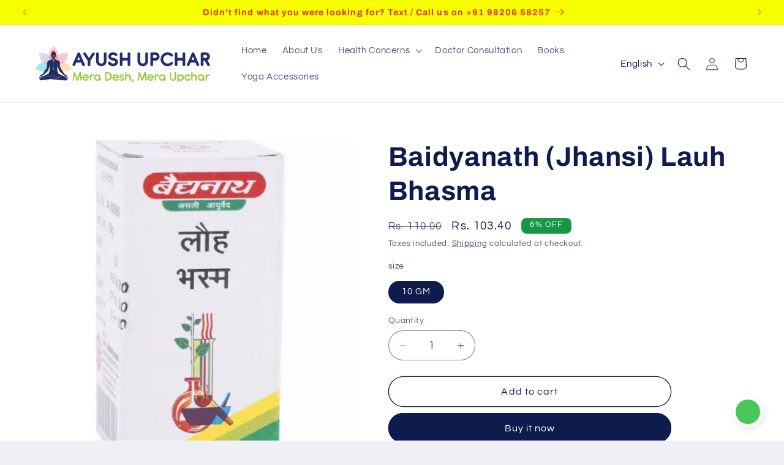

--- FILE ---
content_type: application/javascript
request_url: https://sr-engage.s3.ap-south-1.amazonaws.com/whatsapp_widget/a58e80ca0c8aa3193951f2053a3e5043.js?shop=1091eb.myshopify.com
body_size: 12394
content:
function addCustomStyle() {var n = document.createElement("style");n.textContent = `    @font-face {        font-family: system-ui, "Segoe UI", Roboto, Helvetica, Arial, sans-serif, "Apple Color Emoji", "Segoe UI Emoji", "Segoe UI Symbol";        font-weight: 600;        font-style: normal    }    @font-face {        font-family: system-ui, "Segoe UI", Roboto, Helvetica, Arial, sans-serif, "Apple Color Emoji", "Segoe UI Emoji", "Segoe UI Symbol";        font-weight: 600;        font-style: normal    } `;     document.head.appendChild(n)}function openSupportChat(n) {window.open(n, "_blank")}function togglePopoverContainer() {var n = document.getElementById("startChatPopoverContainer"),t = document.getElementById("whatsappIconWidget"),a = document.getElementById("cross-icon");    if(n?.style?.visibility === 'hidden') {        if(n) {            n.style.visibility = "visible";        }        if(t) {            t.style.display = "none";        }        if(a) {            a.style.display = "block";        }    } else {        if(n) {            n.style.visibility = "hidden";        }        if(t) {            t.style.display = "block";        }        if(a) {            a.style.display = "none";        }    } }function findScriptTagByFileName(n) {var t = document.getElementsByTagName("script");for (let e = 0; e < t.length; e++) {var a = t[e].getAttribute("src");if (a && a.includes(n)) return t[e]}return null}function getUrlFromScriptTag() {return whatsappURL = `https://api.whatsapp.com/send?phone=918068922657&text=Need%20some%20assistance.`}function init() {var n = `<div    style="position:fixed;bottom:12px;right:24px;z-index: 9999;margin: 10px;border-radius: 5px;text-align:center;cursor:pointer;line-height:0px;line-height:14px;letter-spacing:0px;">    <div id="startChatPopoverContainer" style="position:absolute;right:0;bottom:60px;visibility:hidden">        <div style="display:flex;flex-direction:column;justify-content:center;backdrop-filter: blur(4px);text-align:center;border: 1px solid rgb(232, 232, 232);border-radius: 9px;box-shadow:4px 8px 30px #0000001A;background-color: rgb(255, 255, 255);">            <div style="background:#004308;border-top-left-radius:9px;border-top-right-radius:9px;display:flex;padding:6px 14px;">                <img src="https://app-engage.shiprocket.in/assets/static/assets/sdk_icon.svg" />                <p style="font-size:13px;color:#ffffff;margin-left:1rem"> WhatsApp Support </p>            </div>            <div style="background:#E4DDD6;padding:1rem">                <div style="background:#FFFFFF;position:relative;border-top-right-radius:3px;border-bottom-right-radius:3px;border-bottom-left-radius:3px;width:84%;padding:0.75rem;overflow-wrap: break-word;word-break:break-all;">                     <span style="position:absolute;top:-3px;display: block;left: -7px;color: #fff;overflow: auto;">                        <svg xmlns="http://www.w3.org/2000/svg" viewBox="0 0 8 9" width="8" height="9">                            <path opacity=".13" fill="#0000000" d="M1.533 3.568L8 12.193V1H2.812C1.042 1 .474 2.156 1.533 3.568z"></path>                            <path fill="currentColor" d="M1.533 2.568L8 11.193V0H2.812C1.042 0 .474 1.156 1.533 2.568z"></path>                        </svg>                     </span>                    <p style="text-align:left;font-size:13px;margin:0;color:#000000">नमस्ते आपका आयुष उपचार में स्वागत है 🙏 / Welcome  to AYUSH Upchar</p>                    <p style="text-align:left;font-size:13px;margin:0.3rem 0 0 0;color:#000000">How can I help you? / मैं आपकी कैसे मदद कर सकता हूँ?</p>                </div>            </div>            <div style="padding:0.75rem 0.75rem 0 0.75rem;display:flex;justify-content:center"> <button style="display:flex;justify-content:center;align-items:center;border-radius: 24px;background: rgba(69, 195, 85, 0.31);padding: 0.5rem;border: none;color: #fff;cursor: pointer;width:192px;"                    onclick="openSupportChat('${getUrlFromScriptTag()}')"> <img                        src="https://app-engage.shiprocket.in/assets/static/assets/whatsapp-icon-white.svg" height="16"                        width="16" /> <span style="font-size:14px;margin-left:0.25rem;color:#0E9624">Start Chat</span> </button> </div>            <div style="display:flex;justify-content:center;align-items:center;margin:0.5rem"> <span style="font-size:9px;margin-top:-2px;color:#676767">Powered By </span> <span style="margin-left:0.2rem;margin-bottom:0.2rem"> <svg                        xmlns="http://www.w3.org/2000/svg" xmlns:xlink="http://www.w3.org/1999/xlink" id="Group_166670"                        data-name="Group 166670" width="49.491" height="11" viewBox="0 0 49.491 11">                        <defs>                            <clipPath id="clip-path">                                <rect id="Rectangle_52555" data-name="Rectangle 52555" width="49.491" height="11"                                    fill="none" />                            </clipPath>                        </defs>                        <g id="Group_166669" data-name="Group 166669" clip-path="url(#clip-path)">                            <path id="Path_153266" data-name="Path 153266"                                d="M3.781,7.675,6.686,6a.575.575,0,0,0,0-1L3.844,3.361a.576.576,0,0,0-.912.471V7.168a.575.575,0,0,0,.849.507m.493-5.026L8,4.8a.759.759,0,0,0,.759,0l.026-.015a.575.575,0,0,0,0-1L3.844.935a.577.577,0,0,0-.912.471v.056a.134.134,0,0,1-.2.116l-.539-.311a.134.134,0,0,1-.065-.142,1.411,1.411,0,0,1,2.146-.9L9.2,3.068A1.408,1.408,0,0,1,9.212,5.5h0L3.338,8.892a.811.811,0,0,0-.405.7.577.577,0,0,0,.912.471L8.786,7.212a.575.575,0,0,0,0-1l-.048-.028a.134.134,0,0,1,0-.232l.538-.311a.134.134,0,0,1,.155.015A1.409,1.409,0,0,1,9.2,7.932L4.274,10.777A1.408,1.408,0,0,1,2.1,9.606h0V2.767a.714.714,0,0,0-.357-.619.577.577,0,0,0-.912.471V8.381a.577.577,0,0,0,.912.471.134.134,0,0,1,.2.116v.619a.134.134,0,0,1-.091.127A1.4,1.4,0,0,1,0,8.381V2.619A1.407,1.407,0,0,1,2.1,1.393L4.274,2.649"                                transform="translate(0 0)" fill="#46237a" fill-rule="evenodd" />                            <path id="Path_153267" data-name="Path 153267"                                d="M250.344,287.53a.212.212,0,0,0,.336.174l1.822-1.052a.212.212,0,0,0,0-.368l-1.822-1.052a.212.212,0,0,0-.336.174Z"                                transform="translate(-246.648 -280.982)" fill="#18f040" />                            <path id="Path_153268" data-name="Path 153268"                                d="M731.972,155.195l-.759.45a1.306,1.306,0,0,0-.406-.482.947.947,0,0,0-.518-.129.957.957,0,0,0-.647.221.685.685,0,0,0-.257.546q0,.454.675.731l.619.253a2.642,2.642,0,0,1,1.1.745,1.68,1.68,0,0,1,.35,1.079,1.9,1.9,0,0,1-.57,1.414,1.958,1.958,0,0,1-1.426.562,1.908,1.908,0,0,1-1.334-.478,2.2,2.2,0,0,1-.647-1.346l.948-.209a1.613,1.613,0,0,0,.225.755,1.069,1.069,0,0,0,1.571.108,1.015,1.015,0,0,0,.289-.743,1.044,1.044,0,0,0-.05-.331.843.843,0,0,0-.157-.277,1.256,1.256,0,0,0-.275-.237,2.658,2.658,0,0,0-.4-.211l-.6-.249a1.723,1.723,0,0,1-1.274-1.575,1.494,1.494,0,0,1,.534-1.169,1.931,1.931,0,0,1,1.33-.474,1.857,1.857,0,0,1,1.675,1.045"                                transform="translate(-717.404 -151.874)" fill="#353535" />                            <path id="Path_153269" data-name="Path 153269"                                d="M1062.314,122.856h.9v3.2a1.557,1.557,0,0,1,1.065-.434,1.376,1.376,0,0,1,1.061.43,1.75,1.75,0,0,1,.338,1.193v2.4h-.9v-2.314a1.1,1.1,0,0,0-.167-.681.643.643,0,0,0-.536-.211.738.738,0,0,0-.667.293,2.012,2.012,0,0,0-.189,1.021v1.892h-.9Z"                                transform="translate(-1046.629 -121.042)" fill="#353535" />                            <path id="Path_153270" data-name="Path 153270"                                d="M1358.65,168.339a.59.59,0,0,1,.587-.583.569.569,0,0,1,.418.173.556.556,0,0,1,.173.414.569.569,0,0,1-.173.418.556.556,0,0,1-.414.173.59.59,0,0,1-.591-.595m1.041,5.541h-.9v-3.913h.9Z"                                transform="translate(-1338.589 -165.279)" fill="#353535" />                            <path id="Path_153271" data-name="Path 153271"                                d="M1507.585,316.223h-.9V310.18h.9v.426a1.673,1.673,0,0,1,1.213-.534,1.692,1.692,0,0,1,1.33.595,2.148,2.148,0,0,1,.53,1.491,2.114,2.114,0,0,1-.526,1.466,1.715,1.715,0,0,1-2.547.032Zm2.149-4.062a1.353,1.353,0,0,0-.305-.916.987.987,0,0,0-.779-.358,1.033,1.033,0,0,0-.808.346,1.31,1.31,0,0,0-.309.908,1.338,1.338,0,0,0,.309.908,1.015,1.015,0,0,0,.8.35.98.98,0,0,0,.776-.354,1.283,1.283,0,0,0,.313-.884"                                transform="translate(-1484.435 -305.494)" fill="#353535" />                            <path id="Path_153272" data-name="Path 153272"                                d="M1840.841,310.181h.9v.35a1.725,1.725,0,0,1,.442-.358,1.014,1.014,0,0,1,.466-.1,1.461,1.461,0,0,1,.747.233l-.414.828a.864.864,0,0,0-.5-.185q-.739,0-.739,1.117v2.029h-.9Z"                                transform="translate(-1813.661 -305.495)" fill="#353535" />                            <path id="Path_153273" data-name="Path 153273"                                d="M2031.867,312.109a1.945,1.945,0,0,1,.607-1.442,2.14,2.14,0,0,1,2.965,0,2.1,2.1,0,0,1,0,2.945,2.074,2.074,0,0,1-1.5.591,1.988,1.988,0,0,1-1.474-.6,2.027,2.027,0,0,1-.595-1.495m.924.016a1.32,1.32,0,0,0,.313.928,1.218,1.218,0,0,0,1.7,0,1.469,1.469,0,0,0,0-1.824,1.2,1.2,0,0,0-1.688,0,1.258,1.258,0,0,0-.321.892"                                transform="translate(-2001.866 -305.494)" fill="#353535" />                            <path id="Path_153274" data-name="Path 153274"                                d="M2370.073,310.35v1.2a2.206,2.206,0,0,0-.554-.518,1.081,1.081,0,0,0-.567-.145,1.117,1.117,0,0,0-.848.358,1.256,1.256,0,0,0-.337.9,1.282,1.282,0,0,0,.325.9,1.1,1.1,0,0,0,.84.354,1.147,1.147,0,0,0,.574-.141,2.276,2.276,0,0,0,.567-.53v1.193a2.374,2.374,0,0,1-1.1.285,2.107,2.107,0,0,1-1.519-.587,1.957,1.957,0,0,1-.61-1.467,1.982,1.982,0,0,1,.619-1.479,2.092,2.092,0,0,1,1.519-.6,2.269,2.269,0,0,1,1.093.277"                                transform="translate(-2331.896 -305.495)" fill="#353535" />                            <path id="Path_153275" data-name="Path 153275"                                d="M2660.272,122.856v4.138l1.274-1.266h1.213l-1.7,1.643,1.824,2.27h-1.173l-1.294-1.651-.145.145v1.507h-.9v-6.786Z"                                transform="translate(-2620.102 -121.042)" fill="#353535" />                            <path id="Path_153276" data-name="Path 153276"                                d="M2919.179,312.35h-2.8a1.189,1.189,0,0,0,.314.767.954.954,0,0,0,.711.281.925.925,0,0,0,.559-.161,2.293,2.293,0,0,0,.494-.595l.763.426a3.02,3.02,0,0,1-.374.516,1.976,1.976,0,0,1-.421.354,1.689,1.689,0,0,1-.486.2,2.369,2.369,0,0,1-.566.064,1.842,1.842,0,0,1-1.406-.562,2.11,2.11,0,0,1-.53-1.5,2.168,2.168,0,0,1,.514-1.5,1.96,1.96,0,0,1,2.74-.016,2.166,2.166,0,0,1,.5,1.515Zm-.928-.739a.867.867,0,0,0-.912-.723.937.937,0,0,0-.31.05.885.885,0,0,0-.263.145.924.924,0,0,0-.2.227,1.053,1.053,0,0,0-.128.3Z"                                transform="translate(-2872.384 -305.494)" fill="#353535" />                            <path id="Path_153277" data-name="Path 153277"                                d="M3218.225,222.552v3.07h-.9v-3.07h-.385v-.844h.385v-1.434h.9v1.434h.7v.844Z"                                transform="translate(-3169.437 -217.022)" fill="#353535" />                        </g>                    </svg> </span> </div>        </div>    </div>    <div style="padding:5px;box-shadow:2px 4px 12px #00000017;border-radius: 50px;">        <div onclick="togglePopoverContainer()"            style="width:40px;height:40px;display:flex;justify-content:center;align-items:center;padding:4px;background:#47C857;border-radius:38px;">            <img id="whatsappIconWidget" src="https://app-engage.shiprocket.in/assets/static/assets/whatsapp-icon-white.svg"                width="34" height="34"> <img id="cross-icon" style="display:none"                src="https://app-engage.shiprocket.in/assets/static/assets/cross.svg" width="22" height="22"> </div>        </div></div>`,t = document.createElement("div");t.innerHTML = n, console.log("Document body",document.body); document.body.appendChild(t);}addCustomStyle(), init();

--- FILE ---
content_type: text/javascript; charset=utf-8
request_url: https://ayushupchar.com/products/baidyanath-lauh-bhasma.js
body_size: 361
content:
{"id":8331334123775,"title":"Baidyanath (Jhansi) Lauh Bhasma","handle":"baidyanath-lauh-bhasma","description":"\u003cp data-mce-fragment=\"1\"\u003eExpertly formulated by Baidyanath, Lauh Bhasma is a high-quality traditional Ayurvedic medicine. Made from purified iron, it aids in digestion and supports overall health. Backed by centuries of use and modern scientific methods, this bhasma is a reliable choice for optimal well-being.\u003c\/p\u003e","published_at":"2023-12-20T13:11:04+05:30","created_at":"2023-12-20T13:11:08+05:30","vendor":"Baidyanath Jhansi","type":"Ayurvedic \u003e Baidyanath \u003e Bhasm \u0026 Pishti","tags":[],"price":10340,"price_min":10340,"price_max":10340,"available":true,"price_varies":false,"compare_at_price":11000,"compare_at_price_min":11000,"compare_at_price_max":11000,"compare_at_price_varies":false,"variants":[{"id":44618459316479,"title":"10 GM","option1":"10 GM","option2":null,"option3":null,"sku":"46660659","requires_shipping":true,"taxable":true,"featured_image":null,"available":true,"name":"Baidyanath (Jhansi) Lauh Bhasma - 10 GM","public_title":"10 GM","options":["10 GM"],"price":10340,"weight":0,"compare_at_price":11000,"inventory_management":null,"barcode":"59316479","requires_selling_plan":false,"selling_plan_allocations":[]}],"images":["\/\/cdn.shopify.com\/s\/files\/1\/0677\/4915\/0975\/products\/Baidyanath-Jhansi-Lauh-Bhasma-AYUSH-Upchar-7637.webp?v=1716524794"],"featured_image":"\/\/cdn.shopify.com\/s\/files\/1\/0677\/4915\/0975\/products\/Baidyanath-Jhansi-Lauh-Bhasma-AYUSH-Upchar-7637.webp?v=1716524794","options":[{"name":"size","position":1,"values":["10 GM"]}],"url":"\/products\/baidyanath-lauh-bhasma","media":[{"alt":"Baidyanath Lauh Bhasma","id":33584850698495,"position":1,"preview_image":{"aspect_ratio":1.0,"height":400,"width":400,"src":"https:\/\/cdn.shopify.com\/s\/files\/1\/0677\/4915\/0975\/products\/Baidyanath-Jhansi-Lauh-Bhasma-AYUSH-Upchar-7637.webp?v=1716524794"},"aspect_ratio":1.0,"height":400,"media_type":"image","src":"https:\/\/cdn.shopify.com\/s\/files\/1\/0677\/4915\/0975\/products\/Baidyanath-Jhansi-Lauh-Bhasma-AYUSH-Upchar-7637.webp?v=1716524794","width":400}],"requires_selling_plan":false,"selling_plan_groups":[]}